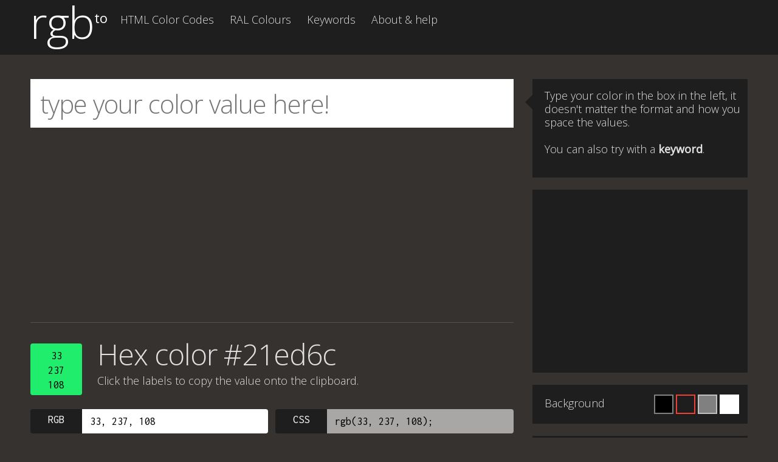

--- FILE ---
content_type: text/html; charset=utf-8
request_url: https://www.google.com/recaptcha/api2/aframe
body_size: 268
content:
<!DOCTYPE HTML><html><head><meta http-equiv="content-type" content="text/html; charset=UTF-8"></head><body><script nonce="3ZwWufPANfU2AaDJRYgmVA">/** Anti-fraud and anti-abuse applications only. See google.com/recaptcha */ try{var clients={'sodar':'https://pagead2.googlesyndication.com/pagead/sodar?'};window.addEventListener("message",function(a){try{if(a.source===window.parent){var b=JSON.parse(a.data);var c=clients[b['id']];if(c){var d=document.createElement('img');d.src=c+b['params']+'&rc='+(localStorage.getItem("rc::a")?sessionStorage.getItem("rc::b"):"");window.document.body.appendChild(d);sessionStorage.setItem("rc::e",parseInt(sessionStorage.getItem("rc::e")||0)+1);localStorage.setItem("rc::h",'1768751597027');}}}catch(b){}});window.parent.postMessage("_grecaptcha_ready", "*");}catch(b){}</script></body></html>